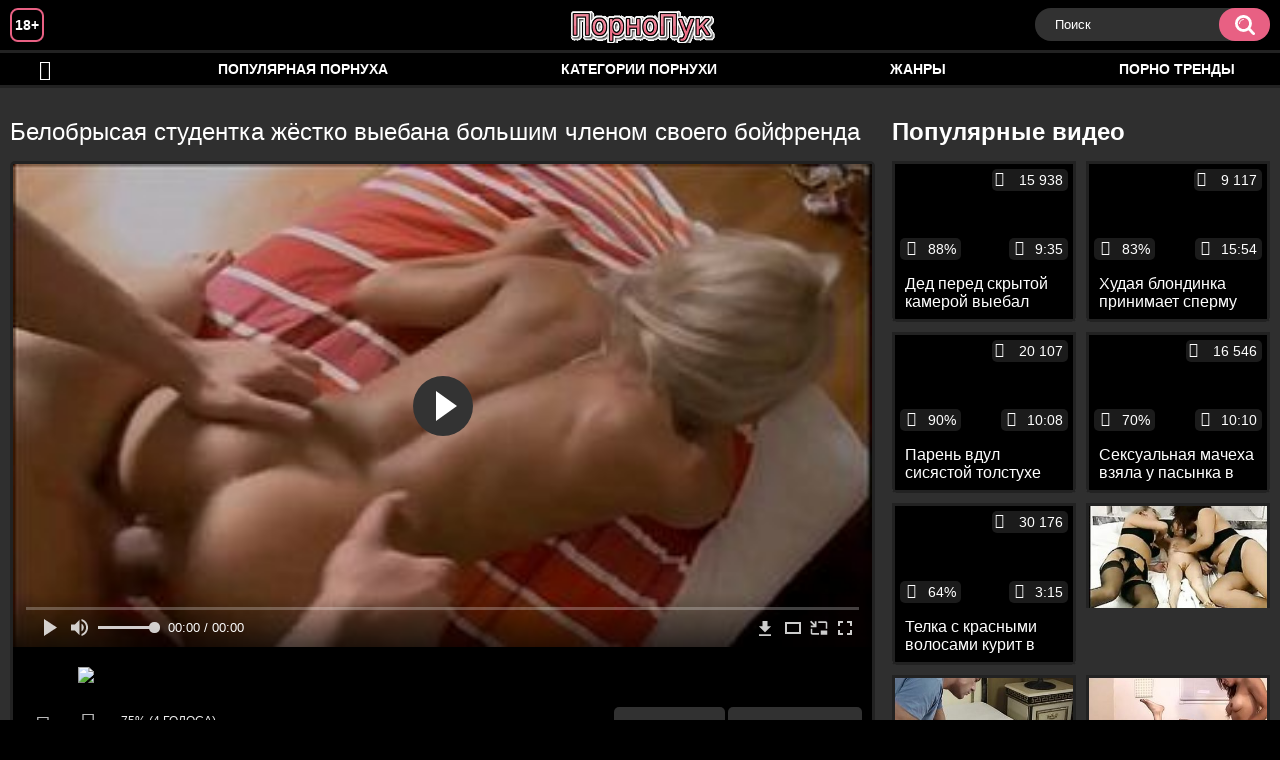

--- FILE ---
content_type: text/html; charset=utf-8
request_url: http://pornopuk.com/videos/960/
body_size: 8916
content:
<!DOCTYPE html>
<html lang="ru">
<head>
	<title>Белобрысая студентка жёстко выебана большим членом своего бойфренда</title>
	<meta http-equiv="Content-Type" content="text/html; charset=utf-8"/>
	<meta name="description" content="Воспользовавшись моментом, пока родителей нет дома, белобрысая студентка пригласила бойфренда к себе. Уединившись с чуваком сразу же в спальне и расположившись на кровати, раздетая красавица приняла большой возбуждённый хуй в вагину сзади. Получая удовольствие от максимально глубокого и грубого проникновения, давалка стонет от удовольствия, продолжая трахаться в миссионерской позе и наполнять рот спермой в конце."/>
	<meta name="keywords" content="Блондинки, Большой член, Классика, Русское, Студенты, писюн, порновидеобесплатно, видеосекс, sekis kino, &орно, порнои, порно375, порнот, parno, трах кино, япорн, порнухи, порноломка, seksi, pron"/>
	<meta name="generator" content="KVS CMS"/>
	<meta name="viewport" content="width=device-width, initial-scale=1">
	<link rel="icon" href="http://pornopuk.com/favicon.ico" type="image/x-icon">
	<link rel="shortcut icon" href="http://pornopuk.com/favicon.ico" type="image/x-icon">
			<link href="http://pornopuk.com/static/styles/all-responsive-white.css" rel="stylesheet" type="text/css"/>
		<link href="http://pornopuk.com/static/styles/jquery.fancybox-white.min.css?v=7.3" rel="stylesheet" type="text/css"/>
		<script>
		var pageContext = {
			disableStats: true,						videoId: '960',						loginUrl: 'http://pornopuk.com/login-required/'
		};
	</script>
                <link rel="preload" href="/player/skin/fonts/ktplayeryt.ttf?wqseia" as="font" crossorigin>		
                <link rel="preload" href="/static/images/fonts/icomoon.ttf?nddhpi" as="font" crossorigin>
	
<link href="http://pornopuk.com/videos/960/" rel="canonical" />
	<link rel="alternate" media="only screen and (max-width: 640px)" href="https://pukg.site/videos/960/">
	
			<meta property="og:title" content="Белобрысая студентка жёстко выебана большим членом своего бойфренда"/>
				<meta property="og:image" content="http://pornopuk.com/contents/videos_screenshots/0/960/preview.jpg"/>
				<meta property="og:description" content="Воспользовавшись моментом, пока родителей нет дома, белобрысая студентка пригласила бойфренда к себе. Уединившись с чуваком сразу же в спальне и расположившись на кровати, раздетая красавица приняла большой возбуждённый хуй в вагину сзади. Получая удовольствие от максимально глубокого и грубого проникновения, давалка стонет от удовольствия, продолжая трахаться в миссионерской позе и наполнять рот спермой в конце."/>
		
</head>
<body>
<div class="container">
	<div class="header">
		<div class="header_holder">
			<span class="years"> 18+ </span>
			<div class="logo">
				<a href="http://pornopuk.com/"></a>
			</div>
			<div class="search">
				<form id="search_form" action="http://pornopuk.com/search/" method="get" data-url="http://pornopuk.com/search/%QUERY%/">
					<span class="search-button">Искать</span>
					<div class="search-text"><input type="text" name="q" placeholder="Поиск" value=""/></div>
				</form>
			</div>
		</div>
	</div>
	<nav>
		<div class="navigation">
			<button class="button">
				<span class="icon">
					<span class="ico-bar"></span>
					<span class="ico-bar"></span>
					<span class="ico-bar"></span>
				</span>
			</button>
						<ul class="primary">
				<li >
					<a href="http://pornopuk.com/" id="item1">Порнуха</a>
				</li>
				<li >
					<a href="http://pornopuk.com/most-popular/" id="item4">Популярная порнуха</a>
				</li>
													<li >
						<a href="http://pornopuk.com/categories/" id="item6">Категории порнухи</a>
					</li>
				                                        <li >
						<a href="http://pornopuk.com/tags/" id="item12">Жанры</a>
					</li>
                    <li >
						<a href="/se.php" id="item13">Порно тренды</a>
					</li>
																											</ul>
			<ul class="secondary">
							</ul>
		</div>
	</nav>
<div class="content">
		
<div class="video_holder">
	<div class="related_small">
		<div class="headline_custom">
			<div class="title_custom">
				Популярные видео
			</div>
		</div>
		
<div class="box">
	<div class="list-videos">
		<div class="margin-fix" id="list_videos_small_related_videos_items">
															<div class="item">
						<a href="http://pornopuk.com/videos/792/" title="Дед перед скрытой камерой выебал шлюху азиатку в классической позе до кремпая" data-rt="1:17c6c1be8c96571278119843458a79ae:0:792:1:">
							<div class="img">
																								<div class="wrap">
									<div class="rating">
										88%
									</div>
									<div class="views_wrap">
										<div class="views">
											15 938
										</div>
									</div>
									<div class="duration_wrap">
										<div class="duration">9:35</div>
									</div>
								</div>
								<img class="thumb lazy-load" src="[data-uri]" data-original="http://pornopuk.com/contents/videos_screenshots/0/792/320x180/1.jpg"  alt="Дед перед скрытой камерой выебал шлюху азиатку в классической позе до кремпая"    width="320" height="180"/>
							</div>
							<strong class="title">
								<div class="title_wrap">
									Дед перед скрытой камерой выебал шлюху азиатку в классической позе до кремпая
								</div>
							</strong>
						</a>
					</div>
									<div class="item">
						<a href="http://pornopuk.com/videos/891/" title="Худая блондинка принимает сперму на лицо и в рот после мастурбации и отсоса" data-rt="2:17c6c1be8c96571278119843458a79ae:0:891:1:">
							<div class="img">
																								<div class="wrap">
									<div class="rating">
										83%
									</div>
									<div class="views_wrap">
										<div class="views">
											9 117
										</div>
									</div>
									<div class="duration_wrap">
										<div class="duration">15:54</div>
									</div>
								</div>
								<img class="thumb lazy-load" src="[data-uri]" data-original="http://pornopuk.com/contents/videos_screenshots/0/891/320x180/1.jpg"  alt="Худая блондинка принимает сперму на лицо и в рот после мастурбации и отсоса"    width="320" height="180"/>
							</div>
							<strong class="title">
								<div class="title_wrap">
									Худая блондинка принимает сперму на лицо и в рот после мастурбации и отсоса
								</div>
							</strong>
						</a>
					</div>
									<div class="item">
						<a href="http://pornopuk.com/videos/779/" title="Парень вдул сисястой толстухе сзади и в позе наездницы и кончил ей в рот" data-rt="3:17c6c1be8c96571278119843458a79ae:0:779:1:">
							<div class="img">
																								<div class="wrap">
									<div class="rating">
										90%
									</div>
									<div class="views_wrap">
										<div class="views">
											20 107
										</div>
									</div>
									<div class="duration_wrap">
										<div class="duration">10:08</div>
									</div>
								</div>
								<img class="thumb lazy-load" src="[data-uri]" data-original="http://pornopuk.com/contents/videos_screenshots/0/779/320x180/1.jpg"  alt="Парень вдул сисястой толстухе сзади и в позе наездницы и кончил ей в рот"    width="320" height="180"/>
							</div>
							<strong class="title">
								<div class="title_wrap">
									Парень вдул сисястой толстухе сзади и в позе наездницы и кончил ей в рот
								</div>
							</strong>
						</a>
					</div>
									<div class="item">
						<a href="http://pornopuk.com/videos/799/" title="Сексуальная мачеха взяла у пасынка в машине в рот и трахнулась с ним на кровати" data-rt="4:17c6c1be8c96571278119843458a79ae:0:799:1:">
							<div class="img">
																								<div class="wrap">
									<div class="rating">
										70%
									</div>
									<div class="views_wrap">
										<div class="views">
											16 546
										</div>
									</div>
									<div class="duration_wrap">
										<div class="duration">10:10</div>
									</div>
								</div>
								<img class="thumb lazy-load" src="[data-uri]" data-original="http://pornopuk.com/contents/videos_screenshots/0/799/320x180/1.jpg"  alt="Сексуальная мачеха взяла у пасынка в машине в рот и трахнулась с ним на кровати"    width="320" height="180"/>
							</div>
							<strong class="title">
								<div class="title_wrap">
									Сексуальная мачеха взяла у пасынка в машине в рот и трахнулась с ним на кровати
								</div>
							</strong>
						</a>
					</div>
									<div class="item">
						<a href="http://pornopuk.com/videos/19/" title="Телка с красными волосами курит в постели, пока парень жестко ебет ее сзади" data-rt="5:17c6c1be8c96571278119843458a79ae:0:19:1:">
							<div class="img">
																								<div class="wrap">
									<div class="rating">
										64%
									</div>
									<div class="views_wrap">
										<div class="views">
											30 176
										</div>
									</div>
									<div class="duration_wrap">
										<div class="duration">3:15</div>
									</div>
								</div>
								<img class="thumb lazy-load" src="[data-uri]" data-original="http://pornopuk.com/contents/videos_screenshots/0/19/320x180/1.jpg"  alt="Телка с красными волосами курит в постели, пока парень жестко ебет ее сзади"    width="320" height="180"/>
							</div>
							<strong class="title">
								<div class="title_wrap">
									Телка с красными волосами курит в постели, пока парень жестко ебет ее сзади
								</div>
							</strong>
						</a>
					</div>
										
    <div class="item">    <a  rel="nofollow"  href="/videos/70/">        <div class="img" style="width: 100%; height: 100%; overflow: hidden;">            <img class="thumb lazy-load" src="/contents/videos_screenshots/0/70/320x180/1.jpg" style="width: auto; height: 100%; object-fit: cover;" />        </div>    </a></div><div class="item">    <a  rel="nofollow"  href="/videos/901/">        <div class="img" style="width: 100%; height: 100%; overflow: hidden;">            <img class="thumb lazy-load" src="/contents/videos_screenshots/0/901/320x180/1.jpg" style="width: auto; height: 100%; object-fit: cover;" />        </div>    </a></div><div class="item">    <a  rel="nofollow"  href="/videos/430/">        <div class="img" style="width: 100%; height: 100%; overflow: hidden;">            <img class="thumb lazy-load" src="/contents/videos_screenshots/0/430/320x180/1.jpg" style="width: auto; height: 100%; object-fit: cover;" />        </div>    </a></div><div class="item">    <a  rel="nofollow"  href="/videos/121/">        <div class="img" style="width: 100%; height: 100%; overflow: hidden;">            <img class="thumb lazy-load" src="/contents/videos_screenshots/0/121/320x180/1.jpg" style="width: auto; height: 100%; object-fit: cover;" />        </div>    </a></div>
		</div>
	</div>
</div>
	</div>
	<div class="video_wrap">
		<div class="headline">
			<h1>Белобрысая студентка жёстко выебана большим членом своего бойфренда</h1>
		</div>
		<div class="block-video">
			<div class="video-holder">
				<div class="player">
					<div class="player-holder">
													
<div class="player-wrap" style="width: 100%; height: 0; padding-bottom: 56.25%">
        <script src="https://cdn.fluidplayer.com/v3/current/fluidplayer.min.js"></script>
    <video id="fluid-player-e2e-case" class="player-wrap">
        <source src="https://mrgr.me/get_file/2/ef50c099dd1e4397abbfc5341e4bf277148d898c22/2000/2792/2792.mp4/" type="video/mp4"/>
    </video>
    <div id="related-videos" style="display: none; position: absolute; width: 70%; height: 70%; top: 2%; left: 15%; color: #fff; z-index: 10; justify-content: center; align-items: flex-start;"></div>
</div>

<script>
    var postrollShown = false;
    var pauserollShown = false;
    var adPlaying = false;
    var firstVisit = parseInt(localStorage.getItem('firstVisit')) || Date.now();
    var lastAdTime = parseInt(localStorage.getItem('lastAdTime')) || 0;

    if (!localStorage.getItem('firstVisit')) {
        localStorage.setItem('firstVisit', firstVisit);
    }

    function canShowPreroll() {
        const now = Date.now();
        const activeAdDuration = 4 * 60 * 1000;
        const adCooldown = 60 * 60 * 1000;

        if (now - firstVisit < activeAdDuration) {
            return true;
        }

        if (now - lastAdTime > adCooldown) {
            localStorage.setItem('firstVisit', now);
            localStorage.setItem('lastAdTime', now);
            return true;
        }

        return false;
    }

    var instance = fluidPlayer('fluid-player-e2e-case', {
        layoutControls: {
            posterImage: 'http://pornopuk.com/contents/videos_screenshots/0/960/preview.jpg',
            controlBar: {
                autoHideTimeout: 3,
                animated: true,
                autoHide: true
            },
            allowDownload: true
        },
        vastOptions: {
            allowVPAID: true,
            adList: canShowPreroll() ? [
                {
                    roll: 'preRoll',
                    vastTag: '',
                }
            ] : []
        }
    });

    instance.on('play', function() {
        adPlaying = false;
        document.getElementById('related-videos').style.display = 'none';
        postrollShown = false;
        pauserollShown = false;
    });

    instance.on('ended', function() {
        if (!postrollShown && !adPlaying) {
            document.getElementById('related-videos').style.display = 'flex';
            postrollShown = true;
        }
    });

    instance.on('adStarted', function() {
        adPlaying = true;
		pauserollShown = false;
        document.getElementById('related-videos').style.display = 'none';
        localStorage.setItem('lastAdTime', Date.now());
    });

    instance.on('adEnded', function() {
        adPlaying = false;
		pauserollShown = false;
    });

    instance.on('pause', function() {
        if (!adPlaying) {
            $.ajax({
                url: '/get_random_videos.php',
                method: 'GET',
                success: function(response) {
                    document.getElementById('related-videos').innerHTML = response;
                    document.getElementById('related-videos').style.display = 'flex';
                },
                error: function() {
                    console.error('Ошибка при загрузке pauseroll.');
                }
            });
        }
    });
</script>

<style>
    .fluid_video_wrapper {
        position: absolute;
        height: 100% !important;
        width: 100% !important;
        top: 0;
        left: 0;
        z-index: 1;
    }
</style>

																		</div>
				</div>
									
					                                
                                        <div class="sponsor"><a href="/images/obmen/sp01.php" rel="nofollow" target="_blank"><img src="/images/obmen/sp01.jpg"/></a></div>                     
				<div class="video-info">
					<div class="info-holder">
						<div class="info-buttons">
							<div class="rating-container">
																	<a href="#like" class="rate-like" title="Мне нравится" data-video-id="960" data-vote="5">Мне нравится</a>
									<a href="#dislike" class="rate-dislike" title="Мне не нравится" data-video-id="960" data-vote="0">Мне не нравится</a>
																<div class="rating">
																		
																		
									<span class="voters" data-success="Спасибо!" data-error="IP уже голосовал">75% (4 голоса)</span>
									<span class="scale-holder positive"><span class="scale" style="width:75%;" data-rating="3.7500" data-votes="4"></span></span>
								</div>
							</div>
														<div class="tabs-menu">
								<ul>
									<li><a href="#tab_video_info" class="toggle-button">Информация</a></li>
																											
									<li><a href="#tab_comments" class="toggle-button">Комментарии (0)</a></li>
								</ul>
							</div>
						</div>
						<div id="tab_video_info" class="tab-content">
							<div class="block-details">
																<div class="info">
																			<div class="item">
											Порно видео:
											<em>Воспользовавшись моментом, пока родителей нет дома, белобрысая студентка пригласила бойфренда к себе. Уединившись с чуваком сразу же в спальне и расположившись на кровати, раздетая красавица приняла большой возбуждённый хуй в вагину сзади. Получая удовольствие от максимально глубокого и грубого проникновения, давалка стонет от удовольствия, продолжая трахаться в миссионерской позе и наполнять рот спермой в конце.</em>
										</div>
																																					<div class="item">
											Категории:
																							<a href="http://pornopuk.com/categories/blondinki/">Блондинки</a>
																							<a href="http://pornopuk.com/categories/bolshoy-chlen/">Большой член</a>
																							<a href="http://pornopuk.com/categories/klassika/">Классика</a>
																							<a href="http://pornopuk.com/categories/russkoe/">Русское</a>
																							<a href="http://pornopuk.com/categories/studenty/">Студенты</a>
																					</div>
																												<div class="item">
											Тэги:
																							<a href="http://pornopuk.com/tags/pisyun/">писюн</a>
																							<a href="http://pornopuk.com/tags/pornovideobesplatno/">порновидеобесплатно</a>
																							<a href="http://pornopuk.com/tags/videoseks/">видеосекс</a>
																							<a href="http://pornopuk.com/tags/sekis-kino/">sekis kino</a>
																							<a href="http://pornopuk.com/tags/orno/">&орно</a>
																							<a href="http://pornopuk.com/tags/pornoi/">порнои</a>
																							<a href="http://pornopuk.com/tags/porno375/">порно375</a>
																							<a href="http://pornopuk.com/tags/pornot/">порнот</a>
																							<a href="http://pornopuk.com/tags/parno/">parno</a>
																							<a href="http://pornopuk.com/tags/trah-kino/">трах кино</a>
																							<a href="http://pornopuk.com/tags/yaporn/">япорн</a>
																							<a href="http://pornopuk.com/tags/pornuhi/">порнухи</a>
																							<a href="http://pornopuk.com/tags/pornolomka/">порноломка</a>
																							<a href="http://pornopuk.com/tags/seksi/">seksi</a>
																							<a href="http://pornopuk.com/tags/pron/">pron</a>
																					</div>
																																												</div>
							</div>
						</div>
																		<div id="tab_share" class="tab-content hidden">
							<div class="block-share">
								<form>
									<div class="row">
										<label for="share_link" class="field-label">Ссылка на это видео</label>
										<div class="block-bookmarks">
										</div>
										<input type="text" id="share_link" class="textfield middle" value="http://pornopuk.com/videos/960/" readonly>
									</div>
									<div class="row">
										<label for="share_bb_code" class="field-label">BB код</label>
										<input type="text" id="share_bb_code" class="textfield" value="[url=http://pornopuk.com/videos/960/]Белобрысая студентка жёстко выебана большим членом своего бойфренда[/url]" readonly>
									</div>
																	</form>
							</div>
						</div>
						<div id="tab_comments" class="tab-content hidden">
								
<div class="block-comments" data-block-id="video_comments_video_comments">
	<form method="post">
									<a href="#add_comment" class="toggle-button">Добавить комментарий</a>
							<label class="field-label">Комментарии</label>
		<span class="hint">
																				Вы будете первым!
					</span>

					<div class="success hidden">
				Спасибо! Ваш комментарий отправлен на проверку.
			</div>
			<div class="block-new-comment">
				<div class="generic-error hidden"></div>
				<div>
											<div class="row">
							<label for="comment_username" class="field-label">Ваше имя</label>
							<input type="text" id="comment_username" name="anonymous_username" maxlength="30" class="textfield" placeholder="введите имя, если хотите персонифицировать свой комментарий"/>
						</div>
										<div class="row">
						<label for="comment_message" class="field-label required">Комментарий</label>
													<div class="smileys-support">
								<div class="smileys-bar">
	<img data-src="http://pornopuk.com/static/images/emoticons/smile.png" alt=":)"/>
	<img data-src="http://pornopuk.com/static/images/emoticons/cool.png" alt="8-)"/>
	<img data-src="http://pornopuk.com/static/images/emoticons/cwy.png" alt=";("/>
	<img data-src="http://pornopuk.com/static/images/emoticons/grin.png" alt=":D"/>
	<img data-src="http://pornopuk.com/static/images/emoticons/sad.png" alt=":("/>
	<img data-src="http://pornopuk.com/static/images/emoticons/shocked.png" alt=":O"/>
	<img data-src="http://pornopuk.com/static/images/emoticons/tongue.png" alt=":P"/>
	<img data-src="http://pornopuk.com/static/images/emoticons/wink.png" alt=";)"/>
	<img data-src="http://pornopuk.com/static/images/emoticons/heart.png" alt=":heart:"/>
	<img data-src="http://pornopuk.com/static/images/emoticons/ermm.png" alt=":ermm:"/>
	<img data-src="http://pornopuk.com/static/images/emoticons/angel.png" alt=":angel:"/>
	<img data-src="http://pornopuk.com/static/images/emoticons/angry.png" alt=":angry:"/>
	<img data-src="http://pornopuk.com/static/images/emoticons/alien.png" alt=":alien:"/>
	<img data-src="http://pornopuk.com/static/images/emoticons/blink.png" alt=":blink:"/>
	<img data-src="http://pornopuk.com/static/images/emoticons/blush.png" alt=":blush:"/>
	<img data-src="http://pornopuk.com/static/images/emoticons/cheerful.png" alt=":cheerful:"/>
	<img data-src="http://pornopuk.com/static/images/emoticons/devil.png" alt=":devil:"/>
	<img data-src="http://pornopuk.com/static/images/emoticons/dizzy.png" alt=":dizzy:"/>
	<img data-src="http://pornopuk.com/static/images/emoticons/getlost.png" alt=":getlost:"/>
	<img data-src="http://pornopuk.com/static/images/emoticons/happy.png" alt=":happy:"/>
	<img data-src="http://pornopuk.com/static/images/emoticons/kissing.png" alt=":kissing:"/>
	<img data-src="http://pornopuk.com/static/images/emoticons/ninja.png" alt=":ninja:"/>
	<img data-src="http://pornopuk.com/static/images/emoticons/pinch.png" alt=":pinch:"/>
	<img data-src="http://pornopuk.com/static/images/emoticons/pouty.png" alt=":pouty:"/>
	<img data-src="http://pornopuk.com/static/images/emoticons/sick.png" alt=":sick:"/>
	<img data-src="http://pornopuk.com/static/images/emoticons/sideways.png" alt=":sideways:"/>
	<img data-src="http://pornopuk.com/static/images/emoticons/silly.png" alt=":silly:"/>
	<img data-src="http://pornopuk.com/static/images/emoticons/sleeping.png" alt=":sleeping:"/>
	<img data-src="http://pornopuk.com/static/images/emoticons/unsure.png" alt=":unsure:"/>
	<img data-src="http://pornopuk.com/static/images/emoticons/w00t.png" alt=":woot:"/>
	<img data-src="http://pornopuk.com/static/images/emoticons/wassat.png" alt=":wassat:"/>
</div>								<textarea class="textarea" id="comment_message" name="comment" rows="3" placeholder=""></textarea>
								<div class="field-error down"></div>
							</div>
											</div>
					<div class="bottom">
													<label>Пожалуйста, подтвердите, что вы не являетесь автоматической программой.</label>
							<div class="captcha-control">
																	<div class="image">
										<img data-src="http://pornopuk.com/captcha/comments/?rand=1768925313" alt="Картинка защиты"/>
										<label for="comment_code" class="field-label required">Код защиты</label>
										<input type="text" id="comment_code" class="textfield" name="code" autocomplete="off">
										<div class="field-error up"></div>
									</div>
																<input type="hidden" name="action" value="add_comment"/>
								<input type="hidden" name="video_id" value="960">
								<input type="submit" class="submit" value="Отправить">
							</div>
											</div>
				</div>
			</div>
			</form>

	<div class="list-comments hidden">
	<div id="video_comments_video_comments">
		<div class="margin-fix" id="video_comments_video_comments_items">
					</div>

								</div>
</div></div>


						</div>
					</div>
				</div>
			</div>
		</div>
<!--
<div class="sponsor"><a href="/images/obmen/pr01.php" rel="nofollow" target="_blank"><img width="100%" height="100%" src="/images/obmen/pr01.jpg"/></a></div>
<div class="sponsor"><a href="/images/obmen/gb01.php" rel="nofollow" target="_blank"><img src="/images/obmen/gb01.jpg"/></a></div>
-->
<table width="100%" height="100%">  <tbody>    <tr><td style="width: 33.33%;">  <div style="width: 100%; height: auto; display: flex; justify-content: center; align-items: center;">    <a rel="nofollow" href="/videos/1368/">      <div class="img" style="width: 100%; height: auto; overflow: hidden;">        <img src="/contents/videos_screenshots/1000/1368/320x180/1.jpg" style="width: 100%; height: auto;">      </div>    </a>  </div></td><td style="width: 33.33%;">  <div style="width: 100%; height: auto; display: flex; justify-content: center; align-items: center;">    <a rel="nofollow" href="/videos/344/">      <div class="img" style="width: 100%; height: auto; overflow: hidden;">        <img src="/contents/videos_screenshots/0/344/320x180/1.jpg" style="width: 100%; height: auto;">      </div>    </a>  </div></td><td style="width: 33.33%;">  <div style="width: 100%; height: auto; display: flex; justify-content: center; align-items: center;">    <a rel="nofollow" href="/videos/184/">      <div class="img" style="width: 100%; height: auto; overflow: hidden;">        <img src="/contents/videos_screenshots/0/184/320x180/1.jpg" style="width: 100%; height: auto;">      </div>    </a>  </div></td>    </tr>  </tbody></table>	</div>
</div>

	<div class="related-videos" id="list_videos_related_videos">
	<ul class="list-sort" id="list_videos_related_videos_filter_list">
					<li><span>Похожие видео</span></li>
		
		
			</ul>
		
<div class="box">
	<div class="list-videos">
		<div class="margin-fix" id="list_videos_related_videos_items">
															<div class="item">
						<a href="http://pornopuk.com/videos/538/" title="Смелая брюнетка жёстко выебана членом сводного брата" data-rt="1:666b145e147500c0e495436f30b65f53:0:538:1:">
							<div class="img">
																								<div class="wrap">
									<div class="rating">
										92%
									</div>
									<div class="views_wrap">
										<div class="views">
											20 340
										</div>
									</div>
									<div class="duration_wrap">
										<div class="duration">8:08</div>
									</div>
								</div>
								<img class="thumb lazy-load" src="[data-uri]" data-original="http://pornopuk.com/contents/videos_screenshots/0/538/320x180/1.jpg"  alt="Смелая брюнетка жёстко выебана членом сводного брата"    width="320" height="180"/>
							</div>
							<strong class="title">
								<div class="title_wrap">
									Смелая брюнетка жёстко выебана членом сводного брата
								</div>
							</strong>
						</a>
					</div>
									<div class="item">
						<a href="http://pornopuk.com/videos/947/" title="Продавщица выебана большим чёрным членом в рот и пизду" data-rt="2:666b145e147500c0e495436f30b65f53:0:947:1:">
							<div class="img">
																								<div class="wrap">
									<div class="rating">
										80%
									</div>
									<div class="views_wrap">
										<div class="views">
											18 708
										</div>
									</div>
									<div class="duration_wrap">
										<div class="duration">15:14</div>
									</div>
								</div>
								<img class="thumb lazy-load" src="[data-uri]" data-original="http://pornopuk.com/contents/videos_screenshots/0/947/320x180/1.jpg"  alt="Продавщица выебана большим чёрным членом в рот и пизду"    width="320" height="180"/>
							</div>
							<strong class="title">
								<div class="title_wrap">
									Продавщица выебана большим чёрным членом в рот и пизду
								</div>
							</strong>
						</a>
					</div>
									<div class="item">
						<a href="http://pornopuk.com/videos/1500/" title="Рыжая давалка выебана большим членом в анальную дырку" data-rt="3:666b145e147500c0e495436f30b65f53:0:1500:1:">
							<div class="img">
																								<div class="wrap">
									<div class="rating">
										83%
									</div>
									<div class="views_wrap">
										<div class="views">
											9 446
										</div>
									</div>
									<div class="duration_wrap">
										<div class="duration">10:52</div>
									</div>
								</div>
								<img class="thumb lazy-load" src="[data-uri]" data-original="http://pornopuk.com/contents/videos_screenshots/1000/1500/320x180/1.jpg"  alt="Рыжая давалка выебана большим членом в анальную дырку"    width="320" height="180"/>
							</div>
							<strong class="title">
								<div class="title_wrap">
									Рыжая давалка выебана большим членом в анальную дырку
								</div>
							</strong>
						</a>
					</div>
									<div class="item">
						<a href="http://pornopuk.com/videos/467/" title="Худая блондинка выебана большим членом чернокожего знакомого" data-rt="4:666b145e147500c0e495436f30b65f53:0:467:1:">
							<div class="img">
																								<div class="wrap">
									<div class="rating">
										75%
									</div>
									<div class="views_wrap">
										<div class="views">
											22 490
										</div>
									</div>
									<div class="duration_wrap">
										<div class="duration">12:05</div>
									</div>
								</div>
								<img class="thumb lazy-load" src="[data-uri]" data-original="http://pornopuk.com/contents/videos_screenshots/0/467/320x180/1.jpg"  alt="Худая блондинка выебана большим членом чернокожего знакомого"    width="320" height="180"/>
							</div>
							<strong class="title">
								<div class="title_wrap">
									Худая блондинка выебана большим членом чернокожего знакомого
								</div>
							</strong>
						</a>
					</div>
									<div class="item">
						<a href="http://pornopuk.com/videos/1426/" title="Молоденькая блондинка выебана большим членом сводного брата" data-rt="5:666b145e147500c0e495436f30b65f53:0:1426:1:">
							<div class="img">
																								<div class="wrap">
									<div class="rating">
										63%
									</div>
									<div class="views_wrap">
										<div class="views">
											20 186
										</div>
									</div>
									<div class="duration_wrap">
										<div class="duration">6:00</div>
									</div>
								</div>
								<img class="thumb lazy-load" src="[data-uri]" data-original="http://pornopuk.com/contents/videos_screenshots/1000/1426/320x180/1.jpg"  alt="Молоденькая блондинка выебана большим членом сводного брата"    width="320" height="180"/>
							</div>
							<strong class="title">
								<div class="title_wrap">
									Молоденькая блондинка выебана большим членом сводного брата
								</div>
							</strong>
						</a>
					</div>
									<div class="item">
						<a href="http://pornopuk.com/videos/1238/" title="Анальная дырка молодой блондинки выебана большим членом на кастинге" data-rt="6:666b145e147500c0e495436f30b65f53:0:1238:1:">
							<div class="img">
																								<div class="wrap">
									<div class="rating">
										100%
									</div>
									<div class="views_wrap">
										<div class="views">
											9 657
										</div>
									</div>
									<div class="duration_wrap">
										<div class="duration">15:22</div>
									</div>
								</div>
								<img class="thumb lazy-load" src="[data-uri]" data-original="http://pornopuk.com/contents/videos_screenshots/1000/1238/320x180/1.jpg"  alt="Анальная дырка молодой блондинки выебана большим членом на кастинге"    width="320" height="180"/>
							</div>
							<strong class="title">
								<div class="title_wrap">
									Анальная дырка молодой блондинки выебана большим членом на кастинге
								</div>
							</strong>
						</a>
					</div>
									<div class="item">
						<a href="http://pornopuk.com/videos/841/" title="Пьяная студентка выебана в анальную дырку большим хером раком" data-rt="7:666b145e147500c0e495436f30b65f53:0:841:1:">
							<div class="img">
																								<div class="wrap">
									<div class="rating">
										80%
									</div>
									<div class="views_wrap">
										<div class="views">
											15 415
										</div>
									</div>
									<div class="duration_wrap">
										<div class="duration">2:03</div>
									</div>
								</div>
								<img class="thumb lazy-load" src="[data-uri]" data-original="http://pornopuk.com/contents/videos_screenshots/0/841/320x180/1.jpg"  alt="Пьяная студентка выебана в анальную дырку большим хером раком"    width="320" height="180"/>
							</div>
							<strong class="title">
								<div class="title_wrap">
									Пьяная студентка выебана в анальную дырку большим хером раком
								</div>
							</strong>
						</a>
					</div>
									<div class="item">
						<a href="http://pornopuk.com/videos/708/" title="Негр сосед дал рыжей девке пососать и жестко присунул ей большим членом" data-rt="8:666b145e147500c0e495436f30b65f53:0:708:1:">
							<div class="img">
																								<div class="wrap">
									<div class="rating">
										66%
									</div>
									<div class="views_wrap">
										<div class="views">
											49 266
										</div>
									</div>
									<div class="duration_wrap">
										<div class="duration">12:27</div>
									</div>
								</div>
								<img class="thumb lazy-load" src="[data-uri]" data-original="http://pornopuk.com/contents/videos_screenshots/0/708/320x180/1.jpg"  alt="Негр сосед дал рыжей девке пососать и жестко присунул ей большим членом"    width="320" height="180"/>
							</div>
							<strong class="title">
								<div class="title_wrap">
									Негр сосед дал рыжей девке пососать и жестко присунул ей большим членом
								</div>
							</strong>
						</a>
					</div>
									<div class="item">
						<a href="http://pornopuk.com/videos/447/" title="Связанная белобрысая тёлка выебана на кровати в БДСМ стиле" data-rt="9:666b145e147500c0e495436f30b65f53:0:447:1:">
							<div class="img">
																								<div class="wrap">
									<div class="rating">
										0%
									</div>
									<div class="views_wrap">
										<div class="views">
											3 239
										</div>
									</div>
									<div class="duration_wrap">
										<div class="duration">6:30</div>
									</div>
								</div>
								<img class="thumb lazy-load" src="[data-uri]" data-original="http://pornopuk.com/contents/videos_screenshots/0/447/320x180/1.jpg"  alt="Связанная белобрысая тёлка выебана на кровати в БДСМ стиле"    width="320" height="180"/>
							</div>
							<strong class="title">
								<div class="title_wrap">
									Связанная белобрысая тёлка выебана на кровати в БДСМ стиле
								</div>
							</strong>
						</a>
					</div>
									<div class="item">
						<a href="http://pornopuk.com/videos/1044/" title="Белобрысая студентка трахается в отеле с парнем, который пообещал дать ей денег" data-rt="10:666b145e147500c0e495436f30b65f53:0:1044:1:">
							<div class="img">
																								<div class="wrap">
									<div class="rating">
										100%
									</div>
									<div class="views_wrap">
										<div class="views">
											6 507
										</div>
									</div>
									<div class="duration_wrap">
										<div class="duration">5:32</div>
									</div>
								</div>
								<img class="thumb lazy-load" src="[data-uri]" data-original="http://pornopuk.com/contents/videos_screenshots/1000/1044/320x180/1.jpg"  alt="Белобрысая студентка трахается в отеле с парнем, который пообещал дать ей денег"    width="320" height="180"/>
							</div>
							<strong class="title">
								<div class="title_wrap">
									Белобрысая студентка трахается в отеле с парнем, который пообещал дать ей денег
								</div>
							</strong>
						</a>
					</div>
									<div class="item">
						<a href="http://pornopuk.com/videos/962/" title="Бухая азиатка выебана в волосатую пизду членом незнакомого парня" data-rt="11:666b145e147500c0e495436f30b65f53:0:962:1:">
							<div class="img">
																								<div class="wrap">
									<div class="rating">
										83%
									</div>
									<div class="views_wrap">
										<div class="views">
											11 587
										</div>
									</div>
									<div class="duration_wrap">
										<div class="duration">10:23</div>
									</div>
								</div>
								<img class="thumb lazy-load" src="[data-uri]" data-original="http://pornopuk.com/contents/videos_screenshots/0/962/320x180/1.jpg"  alt="Бухая азиатка выебана в волосатую пизду членом незнакомого парня"    width="320" height="180"/>
							</div>
							<strong class="title">
								<div class="title_wrap">
									Бухая азиатка выебана в волосатую пизду членом незнакомого парня
								</div>
							</strong>
						</a>
					</div>
									<div class="item">
						<a href="http://pornopuk.com/videos/481/" title="Блондинка выебана большим хуем соседа после качественного отсоса" data-rt="12:666b145e147500c0e495436f30b65f53:0:481:1:">
							<div class="img">
																								<div class="wrap">
									<div class="rating">
										83%
									</div>
									<div class="views_wrap">
										<div class="views">
											10 851
										</div>
									</div>
									<div class="duration_wrap">
										<div class="duration">15:42</div>
									</div>
								</div>
								<img class="thumb lazy-load" src="[data-uri]" data-original="http://pornopuk.com/contents/videos_screenshots/0/481/320x180/1.jpg"  alt="Блондинка выебана большим хуем соседа после качественного отсоса"    width="320" height="180"/>
							</div>
							<strong class="title">
								<div class="title_wrap">
									Блондинка выебана большим хуем соседа после качественного отсоса
								</div>
							</strong>
						</a>
					</div>
									<div class="item">
						<a href="http://pornopuk.com/videos/1290/" title="Худая миниатюрная сестра выебана большим хером сводного брата на кожаном диване" data-rt="13:666b145e147500c0e495436f30b65f53:0:1290:1:">
							<div class="img">
																								<div class="wrap">
									<div class="rating">
										84%
									</div>
									<div class="views_wrap">
										<div class="views">
											41 212
										</div>
									</div>
									<div class="duration_wrap">
										<div class="duration">7:59</div>
									</div>
								</div>
								<img class="thumb lazy-load" src="[data-uri]" data-original="http://pornopuk.com/contents/videos_screenshots/1000/1290/320x180/1.jpg"  alt="Худая миниатюрная сестра выебана большим хером сводного брата на кожаном диване"    width="320" height="180"/>
							</div>
							<strong class="title">
								<div class="title_wrap">
									Худая миниатюрная сестра выебана большим хером сводного брата на кожаном диване
								</div>
							</strong>
						</a>
					</div>
									<div class="item">
						<a href="http://pornopuk.com/videos/1469/" title="Девственная студентка наслаждается мастурбацией от своего парня" data-rt="14:666b145e147500c0e495436f30b65f53:0:1469:1:">
							<div class="img">
																								<div class="wrap">
									<div class="rating">
										100%
									</div>
									<div class="views_wrap">
										<div class="views">
											5 521
										</div>
									</div>
									<div class="duration_wrap">
										<div class="duration">5:24</div>
									</div>
								</div>
								<img class="thumb lazy-load" src="[data-uri]" data-original="http://pornopuk.com/contents/videos_screenshots/1000/1469/320x180/1.jpg"  alt="Девственная студентка наслаждается мастурбацией от своего парня"    width="320" height="180"/>
							</div>
							<strong class="title">
								<div class="title_wrap">
									Девственная студентка наслаждается мастурбацией от своего парня
								</div>
							</strong>
						</a>
					</div>
									<div class="item">
						<a href="http://pornopuk.com/videos/1376/" title="Студентка ублажает своего парня отсосом после вечеринки" data-rt="15:666b145e147500c0e495436f30b65f53:0:1376:1:">
							<div class="img">
																								<div class="wrap">
									<div class="rating">
										100%
									</div>
									<div class="views_wrap">
										<div class="views">
											7 497
										</div>
									</div>
									<div class="duration_wrap">
										<div class="duration">3:26</div>
									</div>
								</div>
								<img class="thumb lazy-load" src="[data-uri]" data-original="http://pornopuk.com/contents/videos_screenshots/1000/1376/320x180/1.jpg"  alt="Студентка ублажает своего парня отсосом после вечеринки"    width="320" height="180"/>
							</div>
							<strong class="title">
								<div class="title_wrap">
									Студентка ублажает своего парня отсосом после вечеринки
								</div>
							</strong>
						</a>
					</div>
									<div class="item">
						<a href="http://pornopuk.com/videos/159/" title="Студентка наслаждается сексом с другим мужиком на глазах у своего парня" data-rt="16:666b145e147500c0e495436f30b65f53:0:159:1:">
							<div class="img">
																								<div class="wrap">
									<div class="rating">
										100%
									</div>
									<div class="views_wrap">
										<div class="views">
											8 611
										</div>
									</div>
									<div class="duration_wrap">
										<div class="duration">5:03</div>
									</div>
								</div>
								<img class="thumb lazy-load" src="[data-uri]" data-original="http://pornopuk.com/contents/videos_screenshots/0/159/320x180/1.jpg"  alt="Студентка наслаждается сексом с другим мужиком на глазах у своего парня"    width="320" height="180"/>
							</div>
							<strong class="title">
								<div class="title_wrap">
									Студентка наслаждается сексом с другим мужиком на глазах у своего парня
								</div>
							</strong>
						</a>
					</div>
										
    <div class="item">    <a  rel="nofollow"  href="/videos/632/">        <div class="img" style="width: 100%; height: 100%; overflow: hidden;">            <img class="thumb lazy-load" src="/contents/videos_screenshots/0/632/320x180/1.jpg" style="width: auto; height: 100%; object-fit: cover;" />        </div>    </a></div><div class="item">    <a  rel="nofollow"  href="/videos/590/">        <div class="img" style="width: 100%; height: 100%; overflow: hidden;">            <img class="thumb lazy-load" src="/contents/videos_screenshots/0/590/320x180/1.jpg" style="width: auto; height: 100%; object-fit: cover;" />        </div>    </a></div><div class="item">    <a  rel="nofollow"  href="/videos/592/">        <div class="img" style="width: 100%; height: 100%; overflow: hidden;">            <img class="thumb lazy-load" src="/contents/videos_screenshots/0/592/320x180/1.jpg" style="width: auto; height: 100%; object-fit: cover;" />        </div>    </a></div><div class="item">    <a  rel="nofollow"  href="/videos/112/">        <div class="img" style="width: 100%; height: 100%; overflow: hidden;">            <img class="thumb lazy-load" src="/contents/videos_screenshots/0/112/320x180/1.jpg" style="width: auto; height: 100%; object-fit: cover;" />        </div>    </a></div>
		</div>
	</div>
</div>	
</div>
</div>

<div class="content">		
		    <div class="block-details">
			   <div class="info">	
<b>Порно тренды:</b>							
	<div class="item categories_video">
								<a href="http://pornopuk.com/search/%D0%A2%D1%80%D0%B0%D1%85%D0%BD%D1%83%D0%BB-%D0%B4%D0%BE-%D1%81%D0%BB%D1%91%D0%B7/" style="">Трахнул до слёз</a>
								<a href="http://pornopuk.com/search/%D0%A0%D1%83%D1%81%D1%81%D0%BA%D0%B8%D0%B5-%D0%B7%D1%80%D0%B5%D0%BB%D0%B8%D0%B5/" style="">Русские зрелие</a>
								<a href="http://pornopuk.com/search/%D0%A0%D1%83%D1%81%D1%81%D0%BA%D0%B8%D0%B5-%D0%BC%D0%B0%D0%BC%D0%B0%D1%88%D0%B8-%D0%B8-%D1%81%D1%8B%D0%BD/" style="">Русские мамаши и сын</a>
								<a href="http://pornopuk.com/search/%D0%BF%D0%BE%D0%B4%D1%80%D0%BE%D1%81%D1%82%D0%BA%D0%BE%D0%B2%D1%8B%D0%B9-%D0%B0%D0%BD%D0%B0%D0%BB/" style="">подростковый анал</a>
								<a href="http://pornopuk.com/search/%D0%B4%D0%B5%D0%B2%D1%81%D1%82%D0%B2%D0%B5%D0%BD%D0%BD%D0%B8%D0%BA-%D0%B0%D0%BD%D0%B0%D0%BB%D1%8C%D0%BD%D1%8B%D0%B9/" style="">девственник анальный</a>
			</div>
               </div>
            </div>	
</div>

	<div class="footer-margin">
					<div class="content">
                                
                                
                                
                                
				                 <div class="box bottom-adv"><script src="https://mrgr.me/stats/counter.js"></script></div>
                                <div id="i512bd-652dca-10082" class="i512bd-652dca"></div>
                                
			</div>
			</div>
</div>
<div class="footer">
	<div class="footer-wrap">
		<ul class="nav">		
			<li><a data-href="http://pornopuk.com/feedback/" data-fancybox="ajax">Обратная связь</a></li>
											</ul>
		<div class="copyright">
			2005-2026 PornoPuk.com<br/>
<a href="/linkspu.php">Porn 1080p</a>			
		</div>
		<div class="txt">
</br>
			Новая порнуха на ПорноПук. Скачивайте классное секс видео и порно ххх на мобилу и смотрите порно видео в онлайн. Porno в 360p, 480p, 720p и 1080p.
		</div>
	</div>

	<script src="http://pornopuk.com/static/js/main.min.js?v=7.3"></script>
	<script>
		$.blockUI.defaults.overlayCSS = {};
	</script>
		

<script>
  (function(o, c, t, l, i) {
    for (i = 0; i < o.scripts.length; i++) { if (o.scripts[i].src === c) { return; } }
    l = o.createElement("script");
    l.src = c + "?" + Date.now();
    l.setAttribute("async", "");
    l.setAttribute("data-id", t);
    o.body.appendChild(l);
  })(document, "https://Octo25.me/lib.js", "i512bd-652dca");
</script>
</div>
</body>
</html>